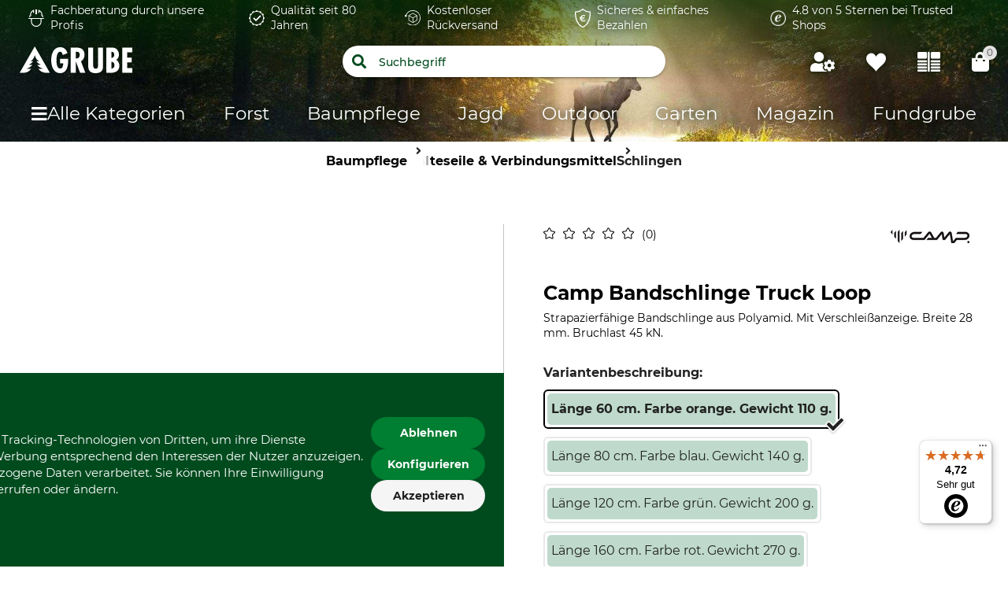

--- FILE ---
content_type: application/javascript
request_url: https://widget.sizekick.io/grube.js
body_size: 3561
content:
import{w as f}from"./assets/waitForElementAll-e600528f.js";import{C as P}from"./assets/checkout-7093351e.js";import{m as n,h as v,o as c,f as p,A as g,c as y,d as w,w as O,g as D}from"./assets/rxjs-fb77418c.js";import{S as x,d as I,m as d,b as m,B as T,a8 as b}from"./assets/integration-ee38a250.js";import{B as E}from"./assets/order-9334c46d.js";import{w as l,F as $}from"./assets/inject-app-font-style-422da77f.js";import{i as u}from"./assets/index-2174a4f5.js";import"./assets/firebase_firestore-f85eaa4e.js";import"./assets/firebase_auth-5983f3d7.js";import{x as h,e as C}from"./assets/lit-c651efb2.js";import{B as M}from"./assets/product-33275e94.js";import{t as U}from"./assets/trackAddToCartEvent-57be8b55.js";import{R as j}from"./assets/checkMeasurementsAge-4a0cd3f2.js";import{f as R}from"./assets/feedback-4adb7e3b.js";import"./assets/firebase_app-20a88e62.js";import"./assets/firebase_storage-65722e1b.js";import"./assets/reco-db-dc59c40c.js";import"./assets/products-1cc9c9a8.js";import"./assets/types-30c65c23.js";import"./assets/resetProfile-a99dad9d.js";import"./assets/getRecoForProduct-262fee15.js";import"./assets/types-5283d267.js";import"./assets/x-b914bc16.js";class B extends P{constructor(){super(...arguments),this.observableSelector="div#ADDED_POSITION_DETAILS"}extractProducts(){return f("div.products-order-table__product").pipe(n(e=>e.flatMap(t=>{var z;const r=t.querySelector("a.product-order-position__name"),a=(z=r==null?void 0:r.href.match(/.*\/p\/.*\/(P[-0-9a-zA-Z_]+)\/.*/))==null?void 0:z[1];if(!a)return[];const i=t.querySelectorAll("div.product-order-position__variations__item span"),s=i[i.length-1],k=s==null?void 0:s.innerText.trim();return k?{id:a,size:k}:[]})),v(e=>{}),v(e=>{}))}}class L extends E{id(){var e;try{const t=(e=document.querySelector(".checkout-step-confirmation strong"))==null?void 0:e.innerText;if(!t)throw new Error("Could not find order ID");return c(t)}catch(t){return x.captureMessage("Grube: Could not find order ID",{extra:{error:t}}),c("not_found")}}purchased(){const e=sessionStorage.getItem("szk_products");if(!e)return c([]);const t=JSON.parse(e);return c(t)}}class N extends M{szkUILocation(){return f(".product-variations").pipe(n(e=>e.pop()))}isIngestionPage(){const e=["www.grube.de/p/","www.grube.at/p/"];return c(document.URL).pipe(n(t=>e.some(r=>t.includes(r))))}id(){const e=/.*\/p\/.*\/([-0-9a-zA-Z_]+)\/.*/;return this.url().pipe(n(t=>t.match(e)),p(u),n(t=>t[1]))}mainImage(){return l("div.image-magnify img").pipe(n(e=>e.src))}url(){return c(document.location.href.split("#")[0]).pipe(p(u),g(()=>new Error("Could not extract URL from link element")))}name(){return l("div#PRODUCT_DETAILS_NAME h1").pipe(n(e=>e.innerText),p(u),g(()=>new Error("Could not extract name")))}brand(){return l("div.product-page-brand img").pipe(n(e=>e.alt),p(u),g(()=>new Error("Could not extract brand")))}description(){return l("div.product-description").pipe(n(e=>e.innerText),p(u),g(()=>new Error("Could not extract description")))}category(){return l("#sizekick").pipe(n(e=>e.innerHTML.split(";")[0]),y(()=>c("")))}gender(){return this.category()}imageUrls(){return f("div.product-gallery img.image-magnify__image").pipe(n(e=>e.map(t=>t.src)))}sizes(){return l("#sizekick").pipe(n(e=>e.innerHTML.split(";").slice(1)),y(()=>c([])))}breadcrumbs(){return f("ul#MAIN_NAVIGATION_BREADCRUMB li").pipe(n(e=>e.map(t=>t.innerText)),n(e=>e.map(t=>t.trim())))}}const A=`:host{display:inline-flex;font-family:Montserrat,sans-serif,Helvetica;font-weight:400;color:#222;padding-top:10px}:host button{font-family:inherit;font-size:inherit;font-weight:inherit;line-height:inherit;color:inherit;letter-spacing:inherit}#widget-container{display:flex;position:relative;justify-content:center;align-items:center;height:-moz-fit-content;height:fit-content;width:-moz-fit-content;width:fit-content;min-width:auto;gap:7px}#find-size-btn,#clear-reco,#detailed-reco{padding:0;background-color:transparent}#find-size-btn,#generate-reco{cursor:pointer;display:inline-flex;justify-content:center;align-items:center;border:2px solid #e9e9e9;border-radius:6px;font-size:14px;transition:border ease .2s}#find-size-btn:hover,#generate-reco:hover{border:2px solid rgba(0,0,0,.5)}#find-size-btn #inner,#generate-reco #inner{background-color:#bfdacd;min-height:40px;height:auto;line-height:39px;border-radius:5px;padding:0 14px;margin:3px;font-weight:400;font-size:16px;height:39px;width:auto;min-width:60px;text-align:center;background-size:40px}#reco-ui #logo{height:26px;width:26px}#reco-ui #my-reco-label{color:#222;text-align:center;font-size:16px;font-style:normal;line-height:39px}#detailed-reco,#clear-reco{cursor:pointer;display:inline-flex;justify-content:center;align-items:center;border:2px solid #e9e9e9;border-radius:6px;font-size:14px;transition:border ease .2s}#detailed-reco:hover,#clear-reco:hover{border:2px solid rgba(0,0,0,.5)}#detailed-reco #inner,#clear-reco #inner{background-color:#bfdacd;min-height:26px;height:auto;line-height:26px;border-radius:5px;padding:0 8px;margin:3px;font-weight:400;font-size:12px;width:auto;text-align:center;background-size:40px}#reco-actions{gap:4px!important}#fitfeedback-btn{cursor:pointer;display:inline-flex;justify-content:center;background-color:transparent;align-items:center;border:2px solid #e9e9e9;border-radius:6px;transition:border ease .2s;padding:3px}#fitfeedback-btn:hover{border:2px solid rgba(0,0,0,.5)}#fitfeedback-btn #inner{background-color:#bfdacd;border-radius:5px;padding:6px}#advisorUIHoverableComponent span{margin:1px 0 0;height:12.6px;font-size:12.6px;font-weight:400;line-height:12.6px;text-align:center}:host{--szk-advisor-button-primary-color: #000000;--szk-advisor-button-secondary-color: #bfdacd;--szk-advisor-text-primary-color: #ffffff;--szk-advisor-text-secondary-color: #222222;--szk-advisor-tooltip-open-on-first-visit: false;--szk-tooltip-background-color: #f0f0f0;--szk-tooltip-drop-shadow: 0px 0px 4px #00000040}.szk-tooltip-title{font-family:Montserrat,sans-serif,Helvetica;font-size:15px;font-weight:500;line-height:18.28px;text-align:left;color:#000}.szk-tooltip-body{font-family:Montserrat,sans-serif,Helvetica;font-size:15px;font-weight:400;line-height:18.28px;text-align:left;color:#000}
`;var F=Object.defineProperty,H=Object.getOwnPropertyDescriptor;let _=class extends $(I({componentStyle:A})){render(){return h`
      <div id="widget-container">
        <button
          id="find-size-btn"
          @click=${this.onFindSizeButtonClick}
          @mouseenter=${this.onFindSizeButtonMouseEnter}
          @mouseleave=${this.onFindSizeButtonMouseLeave}
        >
          <div id="inner" class="inline-flex items-center gap-2">
            <img
              width="24px"
              height="24px"
              slot="prefix"
              .src=${"https://widget.sizekick.io/assets/logo-grey-dbb06c39.svg"}
              alt=${d("The logo for the Sizekick size recommendation app.",{id:"c.sizekick_logo_alt_text"})}
            />
            <span>${d("Finde meine passende Grösse",{id:"pdp.find_size"})}</span>
          </div>
        </button>
        ${this.szkAdvisorUI()}
      </div>
    `}};_=((o,e,t,r)=>{for(var a,i=r>1?void 0:r?H(e,t):e,s=o.length-1;s>=0;s--)(a=o[s])&&(i=(r?a(e,t,i):a(i))||i);return r&&i&&F(e,t,i),i})([C("szk-widget-find-size")],_);var q=Object.defineProperty,G=Object.getOwnPropertyDescriptor;let S=class extends j(I({componentStyle:A,localizationNS:["common","pdp","feedback"]})){connectedCallback(){super.connectedCallback(),f(".sticky-box button").pipe(n(o=>o.find(e=>e.style.display!=="hidden")),w(this.disconnecting)).subscribe({next:o=>{o?O(o,"click").pipe(w(this.disconnecting),D(()=>{const e=m.getState().user.uid,t=m.getState().user.mid,r=m.getState().customer.id,a=m.getState().product.id;try{const i=document.querySelectorAll(".radio-input__input:checked");if(i.length===0)throw new Error("No sizes available, length 0");const s=i[i.length-1].value;if(!s)throw new Error("No sizes available, input element");return U(e,t,r,a,s)}catch(i){return x.captureMessage("Grube -> Could not extract selected size for Add to cart adjustment",{extra:{url:window.location.href,error:i}}),c(null)}})).subscribe():x.captureMessage("Grube -> Add to cart button not found",{extra:{url:window.location.href}})}})}get logo(){return"/assets/logo-156e9f86.svg"}detailsButtonUI(){return h`
      <button id="detailed-reco" class="flex-1" @click=${this.openMyApp}>
        <div id="inner" class="inline-flex items-center gap-2">
          <span>
            ${d("Details",{id:"pdp.details"})}
          </span>
        </div>
      </button>
    `}resetButtonUI(){return h`
      <button
        id="clear-reco"
        class="inline-flex justify-center items-center h-full w-full"
        @click=${()=>this.reset()}
      >
        <div id="inner" class="inline-flex items-center gap-2">
          <object
            class="pointer-events-none"
            @click=${()=>this.reset()}
            width="10px"
            height="10px"
            data=${"https://widget.sizekick.io/assets/clear-1267192e.svg"}
            type="image/svg+xml"
            aria-label=${d("Reset the size recommendation.",{id:"c.reset_alt_text"})}
          ></object>
        </div>
      </button>
    `}fitfeedbackButtonUI(){return h`
      <szk-stopcock feature="fitfeedbackPdpButton" customer="grube">
        <szk-widget-tooltip>
          <button
            slot="hoverable-component"
            class="inline-flex justify-center items-center h-full w-full"
            @click=${o=>{o.stopImmediatePropagation(),this.openMyAppFitFeedback()}}
            id="fitfeedback-btn"
          >
            <div id="inner" class="inline-flex items-center gap-2">
              <szk-svg-icon-container
                .icon=${"https://my.sizekick.io"+R}
                color="neutral-0"
                size="14px"
                ariaLabel=${d("Give fit feedback for your previously ordered clothes to further improve and personalize your size recommendations!",{id:"feedback.alt_body"})}
              ></szk-svg-icon-container>
            </div>
          </button>

          <span class="szk-tooltip-title" slot="title">
            ${d("How did your clothes fit?",{id:"feedback.alt_title"})}
          </span>

          <span class="szk-tooltip-body" slot="content">
            ${d("Give fit feedback for your previously ordered clothes to further improve and personalize your size recommendations!",{id:"feedback.alt_body"})}
          </span>
        </szk-widget-tooltip>
      </szk-stopcock>
    `}};S=((o,e,t,r)=>{for(var a,i=r>1?void 0:r?G(e,t):e,s=o.length-1;s>=0;s--)(a=o[s])&&(i=(r?a(e,t,i):a(i))||i);return r&&i&&q(e,t,i),i})([C("szk-widget-recommendation")],S);new class extends T{constructor(){super(...arguments),this.informal=!0}isProductPage(){return document.querySelector("span#sizekick")&&document.querySelector("div#PRODUCT_DETAILS")?b.PRODUCT:null}onProductPage(){new N().initiate()}isOrderConfirmationPage(){return document.URL.includes("checkout/confirmation")?b.ORDER_CONFIRMATION:null}onOrderConfirmationPage(){new L().initiate()}isCheckoutPage(){return document.querySelector("div#ADDED_POSITION_DETAILS")?b.CHECKOUT:null}onCheckoutPage(){new B().initiate()}}("grube");


--- FILE ---
content_type: application/javascript
request_url: https://widget.sizekick.io/assets/resetProfile-a99dad9d.js
body_size: 803
content:
import{l as r}from"./reco-db-dc59c40c.js";import{b as s,h as o,n as u,U as _,S as d,p as b,T as l,E as p,q as k,t as f,u as g,v as h,w as z,M as v}from"./integration-ee38a250.js";import{o as c,z as a,c as w,h as S}from"./rxjs-fb77418c.js";function T(){i().subscribe(e=>{e&&t({event:"sizekick_product_supported",data:{productID:s.getState().product.id}})})}function j(){const e=document.querySelector("szk-widget-app");e&&a([i(),u(e)]).subscribe(([n,I])=>{n&&t({event:"sizekick_find_size_button_shown",data:{productID:s.getState().product.id}})})}function L(){i().subscribe(e=>{e&&t({event:"sizekick_find_size_button_clicked",data:{productID:s.getState().product.id}})})}function P(){i().subscribe(e=>{e&&t({event:"sizekick_sex_screen_shown"})})}function M(){i().subscribe(e=>{e&&t({event:"sizekick_height_screen_shown"})})}function O(){i().subscribe(e=>{e&&t({event:"sizekick_weight_screen_shown"})})}function U(){i().subscribe(e=>{e&&t({event:"sizekick_age_screen_shown"})})}function q(){i().subscribe(e=>{e&&t({event:"sizekick_bra_size_screen_shown"})})}function C(e){i().subscribe(n=>{n&&t({event:"sizekick_shapes_selection_screen_shown",data:{step:e}})})}function R(){i().subscribe(e=>{e&&t({event:"sizekick_shapes_final_screen_shown"})})}function A(){i().subscribe(e=>{e&&t({event:"sizekick_body_scanner_shown"})})}function F(){i().subscribe(e=>{e&&t({event:"sizekick_body_scanner_clothing_instructions_shown"})})}function Y(){i().subscribe(e=>{e&&t({event:"sizekick_body_scanner_example_video_shown"})})}function B(){i().subscribe(e=>{e&&t({event:"sizekick_body_scanner_consent_screen_shown"})})}function G(){i().subscribe(e=>{e&&t({event:"sizekick_body_scanner_recording"})})}function H(){i().subscribe(e=>{e&&t({event:"sizekick_details_button_clicked",data:{productID:s.getState().product.id,userID:s.getState().user.uid}})})}function m(){i().subscribe(e=>{e&&t({event:"sizekick_profile_reset",data:{productID:s.getState().product.id,userID:s.getState().user.uid}})})}function J(){i().subscribe(e=>{e&&t({event:"sizekick_journey_completed",data:{productID:s.getState().product.id,userID:s.getState().user.uid}})})}function K(e){i().subscribe(n=>{n&&t({event:"sizekick_recommendation_shown",data:{productID:s.getState().product.id,userID:s.getState().user.uid,size:e}})})}function t(e){window.dataLayer=window.dataLayer||[],window.dataLayer.push(e)}function i(){if(localStorage.getItem("szk_test")==="true")return c(!1);const e=s.getState().customer.id;return o("googleAnalyticsTracking",e)}function y(){return a(_.updateUser({mid:null,height:null,weight:null,age:null,bra_bust_size:null,sex:null,bra_cup_size:null,bra_sizing_country:null,bra_sizing_country_standard:null,vid:null,shape_id:null}).pipe(w(()=>(d.captureException({message:"Error resetting user profile",extra:{user:s.getState().user}}),s.dispatch(b()),c(null)))),r.clear()).pipe(S({next:()=>{l.track(p.RESET_PROFILE_SUCCESS),m(),s.dispatch(k()),s.dispatch(f()),s.dispatch(g()),s.dispatch(h(0)),s.dispatch(z(v.EMPTY)),localStorage.removeItem("szk-recommendations")}}))}const N=Object.freeze(Object.defineProperty({__proto__:null,resetProfile:y},Symbol.toStringTag,{value:"Module"}));export{K as a,H as b,T as c,j as d,L as e,C as f,R as g,U as h,M as i,O as j,J as k,q as l,P as m,A as n,Y as o,B as p,G as q,y as r,F as s,m as t,N as u};


--- FILE ---
content_type: application/javascript
request_url: https://widget.sizekick.io/assets/checkout-7093351e.js
body_size: 112
content:
import{o as s,$ as t,S as o}from"./integration-ee38a250.js";import{w as i}from"./inject-app-font-style-422da77f.js";import{s as a,d as c,e as l,g as b}from"./rxjs-fb77418c.js";class m{initiate(){i(this.observableSelector).subscribe({next:e=>{s(document.querySelector(this.observableSelector)).pipe(a(document.querySelector(this.observableSelector)),c(t),l(500,void 0,{leading:!0,trailing:!0}),b(()=>this.extractProducts())).subscribe(r=>{sessionStorage.setItem("szk_products",JSON.stringify(r))})},error:e=>{o.captureException(new Error(`Could not find observableSelector: ${this.observableSelector}`))}})}}export{m as C};


--- FILE ---
content_type: application/javascript
request_url: https://widget.sizekick.io/assets/trackAddToCartEvent-57be8b55.js
body_size: 339
content:
import{l as u}from"./reco-db-dc59c40c.js";import{T as s,f as E,S as l}from"./integration-ee38a250.js";import{o as a,c as _,b as d,g as f}from"./rxjs-fb77418c.js";import{A as e}from"./types-30c65c23.js";function p(t){if(!s.shouldTrack())return a(null);const o={"Content-Type":"application/json","X-Sizekick-DNT":s.shouldTrack()?"0":"1"};return E("https://api.sizekick.io/v1/events/?type=add_to_cart",{method:"POST",headers:o,body:JSON.stringify(t),mode:"cors",keepalive:!0,selector:r=>r.text()}).pipe(_(r=>(l.captureException("Size adjustment - add to cart service failure",{extra:{body:JSON.stringify(t),err:r}}),d(()=>r))))}function I(t,o,r,i,c){return s.shouldTrack()?u.get(i).pipe(f(n=>{if(n===void 0)return p({[e.USER_ID]:t,[e.MEASUREMENTS_ID]:o,[e.CUSTOMER_ID]:r,[e.PRODUCT_ID]:i,[e.PDP_SIZE]:c,[e.RECO_SHOWN]:!1});if(n.length>0){const S=n[0].reco;return p({[e.USER_ID]:t,[e.MEASUREMENTS_ID]:o,[e.CUSTOMER_ID]:r,[e.PRODUCT_ID]:i,[e.PDP_SIZE]:c,[e.RECO_SHOWN]:!0,[e.RECO_SIZE]:S})}return a(null)})):a(null)}export{I as t};


--- FILE ---
content_type: text/javascript
request_url: https://widgets.trustedshops.com/js/XDBCE6DF2B31165578055ED2870201117.js
body_size: 1387
content:
((e,t)=>{const a={shopInfo:{tsId:"XDBCE6DF2B31165578055ED2870201117",name:"Grube.de",url:"www.grube.de",language:"de",targetMarket:"DEU",ratingVariant:"WIDGET",eTrustedIds:{accountId:"acc-d1dd4f1a-bfba-4f16-8451-c14c02b98a1f",channelId:"chl-604ada71-d869-46db-aa22-aa4f84ea546e"},buyerProtection:{certificateType:"NO_AUDIT",certificateState:"NO_AUDIT",mainProtectionCurrency:"EUR",classicProtectionAmount:0,maxProtectionDuration:0,plusProtectionAmount:2e4,basicProtectionAmount:100,firstCertified:"2013-03-08 00:00:00"},reviewSystem:{rating:{averageRating:4.72,averageRatingCount:1292,overallRatingCount:46515,distribution:{oneStar:33,twoStars:17,threeStars:26,fourStars:121,fiveStars:1095}},reviews:[{average:5,buyerStatement:"Die schnelle und unkomplizierte Abwicklung der Bestellung und man  kann noch auf Rechnung bezahlen",rawChangeDate:"2026-01-24T16:35:06.000Z",changeDate:"24.1.2026",transactionDate:"24.1.2026"},{average:5,buyerStatement:"MfG\nRaphael Merten",rawChangeDate:"2026-01-24T16:28:42.000Z",changeDate:"24.1.2026",transactionDate:"24.1.2026"},{average:4,buyerStatement:"Gewünschte Artikel entsprechen voll meinen Erwartungen. Lieferung entsprechend den Vorgaben.",rawChangeDate:"2026-01-24T15:30:46.000Z",changeDate:"24.1.2026",transactionDate:"24.1.2026"}]},features:["GUARANTEE_RECOG_CLASSIC_INTEGRATION","SHOP_CONSUMER_MEMBERSHIP","DISABLE_REVIEWREQUEST_SENDING","MARS_EVENTS","MARS_REVIEWS","MARS_PUBLIC_QUESTIONNAIRE","MARS_QUESTIONNAIRE"],consentManagementType:"OFF",urls:{profileUrl:"https://www.trustedshops.de/bewertung/info_XDBCE6DF2B31165578055ED2870201117.html",profileUrlLegalSection:"https://www.trustedshops.de/bewertung/info_XDBCE6DF2B31165578055ED2870201117.html#legal-info",reviewLegalUrl:"https://help.etrusted.com/hc/de/articles/23970864566162"},contractStartDate:"2011-02-11 00:00:00",shopkeeper:{name:"Grube KG Forstgerätestelle",street:"Hützeler Damm 38",country:"DE",city:"Bispingen",zip:"29646"},displayVariant:"reviews-only",variant:"reviews-only",twoLetterCountryCode:"DE"},"process.env":{STAGE:"prod"},externalConfig:{trustbadgeScriptUrl:"https://widgets.trustedshops.com/assets/trustbadge.js",cdnDomain:"widgets.trustedshops.com"},elementIdSuffix:"-98e3dadd90eb493088abdc5597a70810",buildTimestamp:"2026-01-25T05:13:42.040Z",buildStage:"prod"},r=a=>{const{trustbadgeScriptUrl:r}=a.externalConfig;let n=t.querySelector(`script[src="${r}"]`);n&&t.body.removeChild(n),n=t.createElement("script"),n.src=r,n.charset="utf-8",n.setAttribute("data-type","trustbadge-business-logic"),n.onerror=()=>{throw new Error(`The Trustbadge script could not be loaded from ${r}. Have you maybe selected an invalid TSID?`)},n.onload=()=>{e.trustbadge?.load(a)},t.body.appendChild(n)};"complete"===t.readyState?r(a):e.addEventListener("load",(()=>{r(a)}))})(window,document);